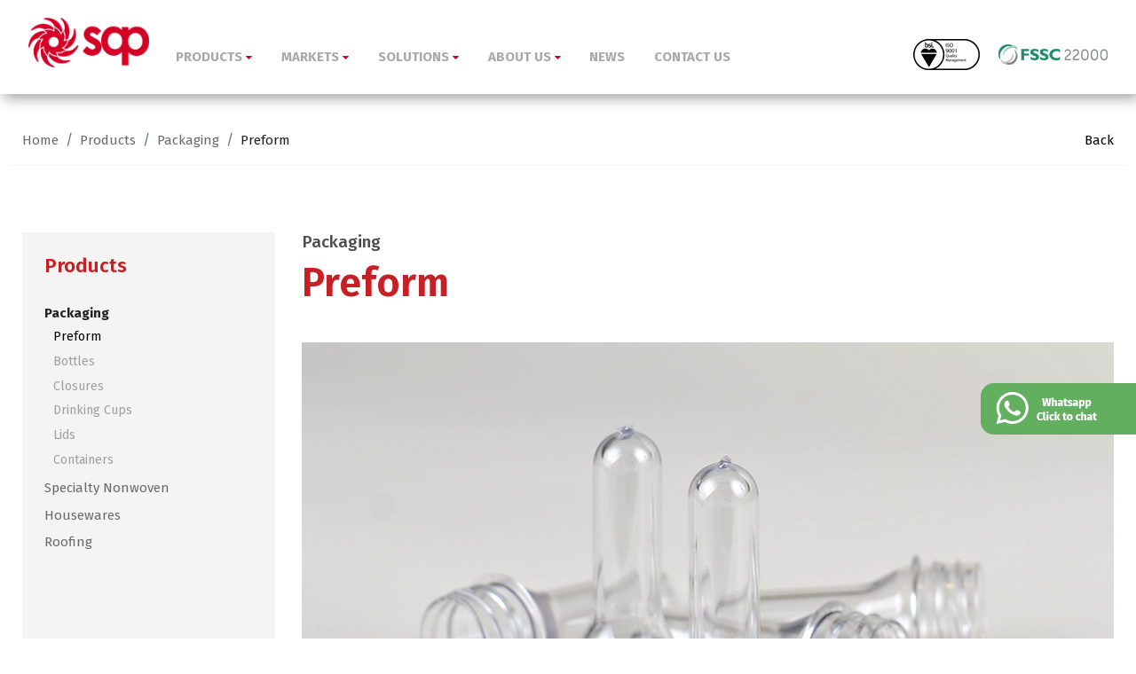

--- FILE ---
content_type: text/html; charset=UTF-8
request_url: http://suryasukses.com/home/product_range/1/parent/2/slug/preform
body_size: 30229
content:
<!DOCTYPE html>
<html lang="en">
  <head>
    <meta charset="utf-8">
    <meta http-equiv="X-UA-Compatible" content="IE=edge">
    <meta name="viewport" content="width=device-width, initial-scale=1">

    <meta name="language" content="en" />
    <meta http-equiv="Content-Security-Policy" content="frame-ancestors 'none'">
    <meta name="keywords" content="">
    <meta name="description" content="">
    
    <link rel="Shortcut Icon" href="/asset/images/favicon.png" />
    <link rel="icon" type="image/ico" href="/asset/images/favicon.png" />
    <link rel="icon" type="image/x-icon" href="/asset/images/favicon.png" />

    <link rel="stylesheet" type="text/css" href="/asset/css/screen.css" />
    <link rel="stylesheet" type="text/css" href="/asset/css/comon.css" />
    <!-- <script type="text/javascript" src="/assets/330d0d3c/jquery.min.js"></script>
<script type="text/javascript" src="/assets/330d0d3c/jui/js/jquery-ui.min.js"></script>
<title></title>     -->
    <title>SAP</title>
    

    <!-- Bootstrap -->
    <link rel="stylesheet" href="/asset/js/bootstrap-4.0.0/bootstrap.min.css">
    <link rel="stylesheet" href="/asset/css/styles.css"> 

    <!-- HTML5 Shim and Respond.js IE8 support of HTML5 elements and media queries -->
    <!-- WARNING: Respond.js doesn't work if you view the page via file:// -->
    <!--[if lt IE 9]>
      <script src="https://oss.maxcdn.com/libs/html5shiv/3.7.0/html5shiv.js"></script>
      <script src="https://oss.maxcdn.com/libs/respond.js/1.4.2/respond.min.js"></script>
    <![endif]-->

        <script type="text/javascript" src="/asset/js/jquery.min.js"></script>
            <!-- <script src="https://cdnjs.cloudflare.com/ajax/libs/popper.js/1.12.9/umd/popper.min.js" integrity="sha384-ApNbgh9B+Y1QKtv3Rn7W3mgPxhU9K/ScQsAP7hUibX39j7fakFPskvXusvfa0b4Q" crossorigin="anonymous"></script> -->
    <script src="https://cdnjs.cloudflare.com/ajax/libs/twitter-bootstrap/4.1.3/js/bootstrap.min.js" crossorigin="anonymous"></script> 
   
    <!-- All JS -->
    <script type="text/javascript">
        var baseurl = "/home/product_range/1/parent/2/slug/preform";
        var url_add_cart_action = "/product/addCart";
        var url_edit_cart_action = "/product/edit";
    </script>
    <script src="/asset/js/all.js"></script>
    <!-- <script src="/asset/js/jquery.min3.3.1.js"></script> -->

            
    <!-- Css -->
    <link rel="stylesheet" type="text/css" href="/asset/css/styles.css" />
    <link rel="stylesheet" type="text/css" href="/asset/css/style.deory.css" />
    <link rel="stylesheet" type="text/css" href="/asset/css/pager.css" />
    <!-- Css Responsive -->
    <link rel="stylesheet" type="text/css" href="/asset/css/media.style.css" />
    <link rel="stylesheet" type="text/css" href="/asset/css/animate.css">
    
    <link rel="stylesheet" href="https://cdnjs.cloudflare.com/ajax/libs/font-awesome/4.7.0/css/font-awesome.min.css">
    </head>
<body>
    
<!--  -->
<div class="prelatife">
<header class="head headers  ">
  <div class="prelatife container d-none d-sm-block">
    <div class="inner-header">
      <div class="row">
        <div class="col-md-8">
          <div class="logo_heads"><a href="/home/index"><img src="/asset/images/lgo-header.png" alt="" class="img img-fluid"></a></div>
        </div>
        <div class="col-md-32">
          <div class="bottoms_head_menu pt-4 text-left mt-2">
            <ul class="list-inline m-0">
              <li class="list-inline-item" data-id="products-menu"><a href="#">PRODUCTS&nbsp;<i class="fa fa-caret-down"></i></a></li>
              <li class="list-inline-item" data-id="market-menu"><a href="#">MARKETS&nbsp;<i class="fa fa-caret-down"></i></a></li>
              <li class="list-inline-item" data-id="solution-menu"><a href="#">SOLUTIONS&nbsp;<i class="fa fa-caret-down"></i></a></li>
              <li class="list-inline-item" data-id="about-menu"><a href="#">ABOUT US&nbsp;<i class="fa fa-caret-down"></i></a></li>
              <li class="list-inline-item"><a href="/blog/index">NEWS</i></a></li>
              <li class="list-inline-item"><a href="/home/contact">CONTACT US</i></a></li>
            </ul>
          </div>
        </div>
        <div class="col-md-20">
          <div class="tops_iso text-right pt-3 mt-2">
            <div class="isols_headr"><img src="/asset/images/iso-headers.png" alt="" class="img img-fluid"></div>
          </div>
        </div>
      </div>
      <div class="clear"></div>
    </div>

  </div>
 
  <div class="d-block d-sm-none">
    <nav class="navbar navbar-expand-lg navbar-light bg-primary">
      <a class="navbar-brand" href="/home/index/page/Contact">
        <img src="/asset/images/lgo-header.png" alt="" class="img img-fluid">
      </a>
      <button class="navbar-toggler" type="button" data-toggle="collapse" data-target="#navbarSupportedContent" aria-controls="navbarSupportedContent" aria-expanded="false" aria-label="Toggle navigation">
        <span class="navbar-toggler-icon"></span>
      </button>

      <div class="collapse navbar-collapse" id="navbarSupportedContent">
        <ul class="navbar-nav mr-auto">
          <li class="nav-item"><a class="nav-link" href="/home/index">HOME</a></li>
          <li class="nav-item dropdown">
                        <a class="nav-link dropdown-toggle" href="#" id="navbarDropdown" role="button" data-toggle="dropdown" aria-haspopup="true" aria-expanded="false">
              PRODUCTS
            </a>
            <div class="dropdown-menu" aria-labelledby="navbarDropdown">
                            <a class="dropdown-item" href="/home/product_landing/2/slug/packaging">Packaging</a>
                            <a class="dropdown-item" href="/home/product_landing/3/slug/specialty-nonwoven">Specialty Nonwoven</a>
                            <a class="dropdown-item" href="/home/product_landing/4/slug/housewares">Housewares</a>
                            <a class="dropdown-item" href="/home/product_landing/5/slug/roofing">Roofing</a>
                          </div>
          </li>
          <li class="nav-item dropdown">
            <a class="nav-link dropdown-toggle" href="#" id="navbarDropdown" role="button" data-toggle="dropdown" aria-haspopup="true" aria-expanded="false">
              MARKET
            </a>
                        <div class="dropdown-menu" aria-labelledby="navbarDropdown">
                            <a class="dropdown-item" href="/home/market_landing/6/slug/beverage">Beverage</a>
                            <a class="dropdown-item" href="/home/market_landing/7/slug/healthcare">Healthcare</a>
                            <a class="dropdown-item" href="/home/market_landing/8/slug/household">Household</a>
                            <a class="dropdown-item" href="/home/market_landing/9/slug/agriculture">Agriculture</a>
                            <a class="dropdown-item" href="/home/market_landing/10/slug/industrial">Industrial</a>
                            <a class="dropdown-item" href="/home/market_landing/11/slug/filtration">Filtration</a>
                            <a class="dropdown-item" href="/home/market_landing/12/slug/building-construction">Building & Construction</a>
                          </div>
          </li>
          <li class="nav-item dropdown">
            <a class="nav-link dropdown-toggle" href="#" id="navbarDropdown" role="button" data-toggle="dropdown" aria-haspopup="true" aria-expanded="false">
              SOLUTIONS
            </a>
            <div class="dropdown-menu" aria-labelledby="navbarDropdown">
              <a class="dropdown-item" href="/home/sol_blue">Suryasukses Studio</a>
              <a class="dropdown-item" href="/home/sol_capabilities">Capabilities</a>
            </div>
          </li>
          <li class="nav-item dropdown">
            <a class="nav-link dropdown-toggle" href="#" id="navbarDropdown" role="button" data-toggle="dropdown" aria-haspopup="true" aria-expanded="false">
              ABOUT US
            </a>
            <div class="dropdown-menu" aria-labelledby="navbarDropdown">
              <a class="dropdown-item" href="/home/pages/page/Company-History">Who We Are</a>
              <a class="dropdown-item" href="/home/quality">Quality Statement</a>
              <a class="dropdown-item" href="/home/pages/page/Career">Career</a>
            </div>
          </li>
          <li class="nav-item"><a class="nav-link" href="/home/contact">CONTACT US</a></li>
        </ul>
      </div>
    </nav>
  </div>
</header>

  <div id="about-menu" class="blocks_bottom_menuDropdown back-about">
    <div class="prelatife container">
    <div class="inners_mndropdown">
      <div class="row">
        <div class="col-md-60">
            <span class="in_title">ABOUT US</span>
            <ul class="list-inline">
              <li class="list-inline-item"><a href="/home/abouthistory">Who We Are</a></li>
              <li class="list-inline-item"><a href="/home/aboutvalue">Our Values</a></li>
              <li class="list-inline-item"><a href="/home/aboutquality">Quality Statement</a></li>
              <li class="list-inline-item"><a href="/home/aboutcareer">Career</a></li>
            </ul>
            <div class="clear"></div>
          </div>
        </div>
        
      </div>
    </div>
  </div>

  <div id="market-menu" class="blocks_bottom_menuDropdown back-about">
    <div class="prelatife container">
    <div class="inners_mndropdown">
      <div class="row">
        <div class="col-md-60">
            <span class="in_title">MARKETS</span>
                        <ul class="inline">
                            <li class="list-inline-item"><a href="/home/market_landing/6/slug/beverage">Beverage</a></li>
                            <li class="list-inline-item"><a href="/home/market_landing/7/slug/healthcare">Healthcare</a></li>
                            <li class="list-inline-item"><a href="/home/market_landing/8/slug/household">Household</a></li>
                            <li class="list-inline-item"><a href="/home/market_landing/9/slug/agriculture">Agriculture</a></li>
                            <li class="list-inline-item"><a href="/home/market_landing/10/slug/industrial">Industrial</a></li>
                            <li class="list-inline-item"><a href="/home/market_landing/11/slug/filtration">Filtration</a></li>
                            <li class="list-inline-item"><a href="/home/market_landing/12/slug/building-construction">Building & Construction</a></li>
                          </ul>
            <div class="clear"></div>
          </div>
        </div>
      </div>
    </div>
  </div>

  <div id="solution-menu" class="blocks_bottom_menuDropdown back-about">
    <div class="prelatife container">
    <div class="inners_mndropdown">
      <div class="row">
        <div class="col-md-60">
            <span class="in_title">SOLUTIONS</span>
            <ul class="inline">
              <li class="list-inline-item"><a href="/home/sol_blue">Suryasukses Studio</a></li>
              <li class="list-inline-item"><a href="/home/sol_capabilities">Capabilities</a></li>
            </ul>
            <div class="clear"></div>
          </div>
        </div>
      </div>
    </div>
  </div>

  <div id="products-menu" class="blocks_bottom_menuDropdown back-products">
    <div class="prelatife container">
      <div class="inners_mndropdown menu_small">
        <span class="in_title">PRODUCTS</span>
                <div class="row">
                    <div class="col-md-15">
              <ul class="list-unstyled">
                <li class="firsts"><a href="/home/product_landing/2/slug/packaging">Packaging</a></li>
                                                <li><a href="/home/product_range/1/parent/2/slug/preform">Preform</a></li>
                                <li><a href="/home/product_range/2/parent/2/slug/bottles">Bottles</a></li>
                                <li><a href="/home/product_range/3/parent/2/slug/closures">Closures</a></li>
                                <li><a href="/home/product_range/4/parent/2/slug/drinking-cups">Drinking Cups</a></li>
                                <li><a href="/home/product_range/5/parent/2/slug/lids">Lids</a></li>
                                <li><a href="/home/product_range/6/parent/2/slug/containers">Containers</a></li>
                              </ul>
          </div>
                    <div class="col-md-15">
              <ul class="list-unstyled">
                <li class="firsts"><a href="/home/product_landing/3/slug/specialty-nonwoven">Specialty Nonwoven</a></li>
                                                <li><a href="/home/product_range/7/parent/3/slug/spunbond-polypropylene">Spunbond Polypropylene</a></li>
                                <li><a href="/home/product_range/8/parent/3/slug/meltblown">Meltblown</a></li>
                              </ul>
          </div>
                    <div class="col-md-15">
              <ul class="list-unstyled">
                <li class="firsts"><a href="/home/product_landing/4/slug/housewares">Housewares</a></li>
                                                <li><a href="/home/product_range/9/parent/4/slug/storage">Storage</a></li>
                                <li><a href="/home/product_range/10/parent/4/slug/sealware">Sealware</a></li>
                                <li><a href="/home/product_range/11/parent/4/slug/kitchen">Kitchen</a></li>
                                <li><a href="/home/product_range/13/parent/4/slug/containers">Containers</a></li>
                                <li><a href="/home/product_range/14/parent/4/slug/racks">Racks</a></li>
                                <li><a href="/home/product_range/15/parent/4/slug/bathroom">Bathroom</a></li>
                                <li><a href="/home/product_range/16/parent/4/slug/cleaning-ware">Cleaning Ware</a></li>
                                <li><a href="/home/product_range/17/parent/4/slug/garden">Garden</a></li>
                              </ul>
          </div>
                    <div class="col-md-15">
              <ul class="list-unstyled">
                <li class="firsts"><a href="/home/product_landing/5/slug/roofing">Roofing</a></li>
                                                <li><a href="/home/product_range/18/parent/5/slug/upvc">UPVC</a></li>
                              </ul>
          </div>
          
        </div>
        <div class="clear"></div>
      </div>
    </div>
  </div>

</div>

<script type="text/javascript">
  $(document).ready(function(){
    
    $('.bottoms_head_menu ul li').on('click', function(){
      var cs_active = $(this).attr("data-id");
      console.log(cs_active);

      $('.blocks_bottom_menuDropdown').slideUp();
      $('section.header-baru').addClass('opened');

      // $('#'+cs_active+'.blocks_bottom_menuDropdown').addClass('views');
      if ( $('#'+cs_active+'.blocks_bottom_menuDropdown').hasClass('open_m') ) {
        $('#'+cs_active+'.blocks_bottom_menuDropdown').slideUp();
        $('#'+cs_active+'.blocks_bottom_menuDropdown').removeClass('open_m');
      } else {
        $('#'+cs_active+'.blocks_bottom_menuDropdown').slideToggle(1200);
        $('#'+cs_active+'.blocks_bottom_menuDropdown').addClass('open_m');
      }
      // return false;
    });

  });
</script>

<script type="text/javascript">
  $(document).ready(function() {

  var sn_width = $(window).width();

  // console.log($(document).scrollTop());
  if (sn_width > 1150) {
      $('body').scroll(function(){

        var sntop1 = $(this).scrollTop();
        // console.log(sntop1);

        if(sntop1 > 115){
          $('.header-affixs').removeClass('affix-top').addClass('affix');
          // $('.header-affixs').addClass('affix');
        }else{
          $('.header-affixs.affix').removeClass('affix').addClass('affix-top');
          // $('body').css('padding-top', '0px');
        }
      });

    }

  });
</script>

<section class="breadcrumb-det">
    <div class="prelative container">
      <div class="row">
        <div class="col-md-45">
            <nav aria-label="breadcrumb">
                <ol class="breadcrumb">
                    <li class="breadcrumb-item"><a href="/home/index">Home</a></li>
                    <li class="breadcrumb-item" aria-current="page"><a href="" style="cursor: default;">Products</a></li> 
                                        <li class="breadcrumb-item" aria-current="page"><a href="/home/product_landing/2">Packaging</a></li>
                    <li class="breadcrumb-item active" aria-current="page"><a href="">Preform</a></li>
                                    </ol>
            </nav>
        </div>
        <div class="col-md-15">
          <div class="block-back-link text-right">
            <a href="#" onclick="window.history.back();">Back</a>
          </div>
        </div>
      </div>
      <div class="py-2"></div>
    </div>
</section>

<section class="product-sec-1">
  <div class="prelative container">
    <div class="row">
      <div class="col-md-15">
      <div class="box-konten-kiri">
        <h5>Products</h5>
        
<ul class="list-unstyled lefts_submenu_product">
		<li class="dropdown 
	active">
	 <a href="/home/product_landing/2/slug/packaging">
	 	Packaging</a>

	 	
				<ul class="dropdown-menu py-2">
						<li class="active">
				<a href="/home/product_range/1/parent/2/slug/preform">Preform</a>
			</li>
						<li >
				<a href="/home/product_range/2/parent/2/slug/bottles">Bottles</a>
			</li>
						<li >
				<a href="/home/product_range/3/parent/2/slug/closures">Closures</a>
			</li>
						<li >
				<a href="/home/product_range/4/parent/2/slug/drinking-cups">Drinking Cups</a>
			</li>
						<li >
				<a href="/home/product_range/5/parent/2/slug/lids">Lids</a>
			</li>
						<li >
				<a href="/home/product_range/6/parent/2/slug/containers">Containers</a>
			</li>
					</ul>
		
	</li>
		<li class="dropdown 
	">
	 <a href="/home/product_landing/3/slug/specialty-nonwoven">
	 	Specialty Nonwoven</a>

	 	
				<ul class="dropdown-menu py-2">
						<li >
				<a href="/home/product_range/7/parent/3/slug/spunbond-polypropylene">Spunbond Polypropylene</a>
			</li>
						<li >
				<a href="/home/product_range/8/parent/3/slug/meltblown">Meltblown</a>
			</li>
					</ul>
		
	</li>
		<li class="dropdown 
	">
	 <a href="/home/product_landing/4/slug/housewares">
	 	Housewares</a>

	 	
				<ul class="dropdown-menu py-2">
						<li >
				<a href="/home/product_range/9/parent/4/slug/storage">Storage</a>
			</li>
						<li >
				<a href="/home/product_range/10/parent/4/slug/sealware">Sealware</a>
			</li>
						<li >
				<a href="/home/product_range/11/parent/4/slug/kitchen">Kitchen</a>
			</li>
						<li >
				<a href="/home/product_range/13/parent/4/slug/containers">Containers</a>
			</li>
						<li >
				<a href="/home/product_range/14/parent/4/slug/racks">Racks</a>
			</li>
						<li >
				<a href="/home/product_range/15/parent/4/slug/bathroom">Bathroom</a>
			</li>
						<li >
				<a href="/home/product_range/16/parent/4/slug/cleaning-ware">Cleaning Ware</a>
			</li>
						<li >
				<a href="/home/product_range/17/parent/4/slug/garden">Garden</a>
			</li>
					</ul>
		
	</li>
		<li class="dropdown 
	">
	 <a href="/home/product_landing/5/slug/roofing">
	 	Roofing</a>

	 	
				<ul class="dropdown-menu py-2">
						<li >
				<a href="/home/product_range/18/parent/5/slug/upvc">UPVC</a>
			</li>
					</ul>
		
	</li>
	</ul>

<style>
	ul.lefts_submenu_product li ul.dropdown-menu li.active a{
		font-weight: 700;
		color: #000;
	}
</style>

        <div class="clearfix clear"></div>
      </div>
      </div>
      <div class="col-md-45 rights_cont_def">

        <h6>Packaging</h6>
        <div class="clear clearfix py-1"></div>
        <h3>Preform</h3>

        <div class="row feature-data">
          <div class="col-md-60">
            <div class="featured_car_detail">
                <div id="carouselEx_gallery" class="carousel slide" data-ride="carousel">
                  <ol class="carousel-indicators">
                    <li data-target="#carouselEx_gallery" data-slide-to="0" class="active"></li>
                                                                                      <li data-target="#carouselEx_gallery" data-slide-to="1"></li>
                                                            </ol>
                  <div class="carousel-inner">
                    <div class="carousel-item active">
                        <img class="img img-fluid w-100" src="/asset/images/../../images/product/59f66-preform001.jpg" alt="preform"> 
                      </div>
                                                                <div class="carousel-item">
                        <img class="img img-fluid w-100" src="/asset/images/../../images/product/59f66-preform002.jpg" alt="preform"> 
                      </div>
                                                            </div>
                </div>
            </div>

                        <p>Our PET preform infrastructure and machineries are one of the broadest in the industry and our large manufacturing footprint allows us to provide excellent service to our customers.</p>                      </div>
        </div>

        <div class="clearfix clear"></div>
      </div>
    </div>
  </div>
</section>

<section class="home-sec-3 py-5 my-auto">
    <div class="prelative container">
        <div class="row py-5">
            <div class="col-md-60">
                <div class="py-3"></div>
                <div class="box-content ">
                    <div class="our-corporation">
                    </div>
                    <div class="py-3"></div>
                </div>
            </div>
            <div class="col-md-60">
                <div class="box-content inners_listcompany">
                    <ul class="list-inline text-center justify-content-center">
                        <li class="list-inline-item">
                            <img src="/asset/images/small_logo_companys_1.png" alt="" class="img img-fluid">
                        </li>
                        <li class="list-inline-item">
                            <img src="/asset/images/small_logo_companys_2.png" alt="" class="img img-fluid">
                        </li>
                        <li class="list-inline-item">
                            <img src="/asset/images/small_logo_companys_3.png" alt="" class="img img-fluid">
                        </li>
                    </ul>
                </div>
                <div class="py-3"></div>
            </div>

        </div>
    </div>
</section>


<style type="text/css">
    section.product-sec-1 p a.btn{
        color: #fff !important;
        font-weight: 400;
    }

    .featured_car_detail .carousel ol.carousel-indicators li{
      cursor: pointer;
    }
</style>
<footer class="foot py-5">
    <div class="prelatife container contain_foot">
        <div class="inners_section">
            <div class="row">
                <div class="col-md-13">
                    <div class="footers_logo"><a href="#"><img src="/asset/images/lgosn_footer.png" alt="" class="img img-fluid"></a></div>
                </div>
                <div class="col-md-34">
                    <div class="row">
                        <div class="col-md-20">
                            <div class="texts_menus">
                                <ul class="list-unstyled">
                                    <li class="firsts">WE’RE HERE TO HELP</li>
                                    <li><a href="/home/contact">Contact Us</a></li>
                                    <li><a href="/home/faq">FAQ</a></li>
                                </ul>
                            </div>
                        </div>
                        <div class="col-md-20">
                            <div class="texts_menus">
                                <ul class="list-unstyled">
                                    <li class="firsts">GET TO KNOW US</li>
                                    <li><a href="/home/abouthistory">Who We Are</a></li>
                                    <li><a href="/home/aboutvalue">Our Values</a></li>
                                    <li><a href="/home/aboutquality">Quality Statement</a></li>
                                    <li><a href="/blog/index">News and Articles</a></li>
                                    <li><a href="/home/aboutcareer">Career</a></li>
                                </ul>
                            </div>
                        </div>
                        <div class="col-md-20">
                            <div class="texts_menus">
                                <ul class="list-unstyled">
                                    <li class="firsts">POLICIES</li>
                                    <li><a href="/home/cerf_iso">ISO 9001 Certification</a></li>
                                    <li><a href="/home/cerf_fssc">FSSC 22000 Certification</a></li>
                                    <li><a href="/home/quality">Quality Policy</a></li>
                                </ul>
                            </div>
                        </div>
                        
                    </div>
                </div>
                <div class="col-md-13">
                    <div class="text-right socials_med">
                        <a target="_blank" href="#"><i class="fa fa-linkedin"></i></a>
                        &nbsp;&nbsp;
                        <a target="_blank" href="https://www.youtube.com/channel/UClbn91UG_JbVJuMIy_6Zb-Q"><i class="fa fa-youtube"></i></a>
                        &nbsp;&nbsp;
                        <a target="_blank" href="https://www.instagram.com/suryasuksesgroup/"><i class="fa fa-instagram"></i></a>
                    </div>
                </div>
            </div>
            <div class="clearfix"></div>
        </div>
    </div>
</footer>

<section class="live-chat">
	<div class="row">
		<div class="col-md-60">
			<div class="live">
				<a href="http://wa.me/6285777303030">
					<img src="/asset/images/Whatsapp-Click-to-chat.png" alt="">
				</a>
			</div>
		</div>
	</div>
</section>

<div class="bottom-footer-home">
	<div class="inside">
		<div class="t-footerleft"> <div class="clear height-5"></div> <div class="height-2"></div>
    		<div class="t-copyright inline">
    			<img style="width:20px;" src="/asset/images/waaaaaa.png"> &nbsp;<a href="http://wa.me/6285777303030">Whatsapp</a>
    		</div>
		</div>
		<div class="clear"></div>
	</div>
	<div class="clear"></div>
</div>

<style>
	section.live-chat{
		position: fixed;
		right: 0;
		top: 60%;
	}
	.live a:hover{
		cursor: pointer;
	}

    .bottom-footer-home{
        height: 37px;
        background-color: #fff;
        width: 100%;
        z-index: 20;
        position: fixed;
        bottom:0;
    }
    .bottom-footer-home .inside{
        padding: 0 35px
    }
    .t-copyright.inline{
        text-align:center;
    }
    .t-copyright.inline a{
        color:#000;
    }
    @media screen and (min-width:450px){
        .bottom-footer-home{
            display:none;
        }
    }
</style>

<script type="text/javascript">
	$(window).load(function(){
		
		if( $(window).width() > 800 ){
			var xheight_cont =  $('section.about-location-sec-1 .row .col-md-45, section.product-sec-1 .row .col-md-45').height();
			$('section.about-location-sec-1 .row .box-konten-kiri, section.product-sec-1 .row .box-konten-kiri').css('height', xheight_cont+'px');
		} 

	});
</script>
    
    <!-- <div id="back-top" class="t-backtop " style="display:none">
    <div class="clear height-5"></div>
        <a href="#top"><i class="fa fa-chevron-up"></i></a>
    </div> -->
    <script type="text/javascript">
        $(window).load(function(){
        $('.t-backtop').hide();
        });
        $(function(){
            $('.t-backtop').click(function () {
                    $('body,html').animate({
                        scrollTop: 0
                    }, 800);
                    return false;
                });

            var $win = $(window);
                     $win.scroll(function () {
                         if ($win.scrollTop() == 0)
                         $('.t-backtop').hide();
                         else if ($win.height() + $win.scrollTop() != $(document).height() || $win.height() + $win.scrollTop() > 500) {
                         $('.t-backtop').show();
                         }
                     });

            $('.toscroll').click(function() {
                var sn_id = $(this).attr('data-id');
                $('html, body').animate({
                    scrollTop: $("#"+ sn_id).offset().top
                }, 1000);
            });
        });
    </script>

    <script type="text/javascript">
        // $(function(){
        //         // pindah tulisan hero image
        //         var fullw = $(window).width();
        //         if (fullw <= 767) {
        //             $('.tops-cont-insidepage .insd-container.content-up').addClass('hidden-xs');
        //             var copyText = $('.tops-cont-insidepage .insd-container.content-up').html();
        //             $( ".outer-inside-middle-content.back-white .tops-cont-insidepage" ).after( "<div class='pindahan_text-heroimage'></div>" );
        //             $('.pindahan_text-heroimage').append(copyText);
        //         };
        // });       
    </script>
</body>
</html>

--- FILE ---
content_type: text/css
request_url: http://suryasukses.com/asset/css/comon.css
body_size: 5039
content:
.wfull{width: 100%;}
.fleft{float: left;}
.fright{float: right;}

/* margin */
.margin-5{margin: 5px;}.margin-10{margin: 10px;}
.margin-15{margin: 15px;}.margin-20{margin: 20px;}
.margin-25{margin: 25px;}.margin-30{margin: 30px;}
.margin-35{margin: 35px;}.margin-40{margin: 40px;}
.margin-45{margin: 45px;}.margin-50{margin: 50px;}
.margin-55{margin: 55px;}.margin-60{margin: 60px;}

/* margin top */
.margin-top-5{margin-top: 5px;}.margin-top-10{margin-top: 10px;}
.margin-top-15{margin-top: 15px;}.margin-top-20{margin-top: 20px;}
.margin-top-25{margin-top: 25px;}.margin-top-30{margin-top: 30px;}
.margin-top-35{margin-top: 35px;}.margin-top-40{margin-top: 40px;}
.margin-top-45{margin-top: 45px;}.margin-top-50{margin-top: 50px;}
.margin-top-55{margin-top: 55px;}.margin-top-60{margin-top: 60px;}

/* margin left */
.margin-left-5{margin-left: 5px;}.margin-left-10{margin-left: 10px;}
.margin-left-15{margin-left: 15px;}.margin-left-20{margin-left: 20px;}
.margin-left-25{margin-left: 25px;}.margin-left-30{margin-left: 30px;}
.margin-left-35{margin-left: 35px;}.margin-left-40{margin-left: 40px;}
.margin-left-45{margin-left: 45px;}.margin-left-50{margin-left: 50px;}
.margin-left-55{margin-left: 55px;}.margin-left-60{margin-left: 60px;}

/* margin bottom */
.margin-bottom-5{margin-bottom: 5px;}.margin-bottom-10{margin-bottom: 10px;}
.margin-bottom-15{margin-bottom: 15px;}.margin-bottom-20{margin-bottom: 20px;}
.margin-bottom-25{margin-bottom: 25px;}.margin-bottom-30{margin-bottom: 30px;}
.margin-bottom-35{margin-bottom: 35px;}.margin-bottom-40{margin-bottom: 40px;}
.margin-bottom-45{margin-bottom: 45px;}.margin-bottom-50{margin-bottom: 50px;}
.margin-bottom-55{margin-bottom: 55px;}.margin-bottom-60{margin-bottom: 60px;}

/* margin right */
.margin-right-5{margin-right: 5px;}.margin-right-10{margin-right: 10px;}
.margin-right-15{margin-right: 15px;}.margin-right-20{margin-right: 20px;}
.margin-right-25{margin-right: 25px;}.margin-right-30{margin-right: 30px;}
.margin-right-35{margin-right: 35px;}.margin-right-40{margin-right: 40px;}
.margin-right-45{margin-right: 45px;}.margin-right-50{margin-right: 50px;}
.margin-right-55{margin-right: 55px;}.margin-right-60{margin-right: 60px;}

/* padding */
.padding-5{padding: 5px;}.padding-10{padding: 10px;}
.padding-15{padding: 15px;}.padding-20{padding: 20px;}
.padding-25{padding: 25px;}.padding-30{padding: 30px;}
.padding-35{padding: 35px;}.padding-40{padding: 40px;}
.padding-45{padding: 45px;}.padding-50{padding: 50px;}
.padding-55{padding: 55px;}.padding-60{padding: 60px;}

/* padding top */
.padding-top-5{padding-top: 5px;}.padding-top-10{padding-top: 10px;}
.padding-top-15{padding-top: 15px;}.padding-top-20{padding-top: 20px;}
.padding-top-25{padding-top: 25px;}.padding-top-30{padding-top: 30px;}
.padding-top-35{padding-top: 35px;}.padding-top-40{padding-top: 40px;}
.padding-top-45{padding-top: 45px;}.padding-top-50{padding-top: 50px;}
.padding-top-55{padding-top: 55px;}.padding-top-60{padding-top: 60px;}

/* padding left */
.padding-left-5{padding-left: 5px;}.padding-left-10{padding-left: 10px;}
.padding-left-15{padding-left: 15px;}.padding-left-20{padding-left: 20px;}
.padding-left-25{padding-left: 25px;}.padding-left-30{padding-left: 30px;}
.padding-left-35{padding-left: 35px;}.padding-left-40{padding-left: 40px;}
.padding-left-45{padding-left: 45px;}.padding-left-50{padding-left: 50px;}
.padding-left-55{padding-left: 55px;}.padding-left-60{padding-left: 60px;}

/* padding bottom */
.padding-bottom-5{padding-bottom: 5px;}.padding-bottom-10{padding-bottom: 10px;}
.padding-bottom-15{padding-bottom: 15px;}.padding-bottom-20{padding-bottom: 20px;}
.padding-bottom-25{padding-bottom: 25px;}.padding-bottom-30{padding-bottom: 30px;}
.padding-bottom-35{padding-bottom: 35px;}.padding-bottom-40{padding-bottom: 40px;}
.padding-bottom-45{padding-bottom: 45px;}.padding-bottom-50{padding-bottom: 50px;}
.padding-bottom-55{padding-bottom: 55px;}.padding-bottom-60{padding-bottom: 60px;}

/* padding right */
.padding-right-5{padding-right: 5px;}.padding-right-10{padding-right: 10px;}
.padding-right-15{padding-right: 15px;}.padding-right-20{padding-right: 20px;}
.padding-right-25{padding-right: 25px;}.padding-right-30{padding-right: 30px;}
.padding-right-35{padding-right: 35px;}.padding-right-40{padding-right: 40px;}
.padding-right-45{padding-right: 45px;}.padding-right-50{padding-right: 50px;}
.padding-right-55{padding-right: 55px;}.padding-right-60{padding-right: 60px;}


/* height */
.height-1{height: 1px;}
.height-2{height: 2px;}
.height-3{height: 3px;}
.height-4{height: 4px;}

.height-5{height: 5px;}.height-10{height: 10px;}
.height-15{height: 15px;}.height-20{height: 20px;}
.height-25{height: 25px;}.height-30{height: 30px;}
.height-35{height: 35px;}.height-40{height: 40px;}
.height-45{height: 45px;}.height-50{height: 50px;}
.height-55{height: 55px;}.height-60{height: 60px;}

.height-au{ height: auto; }
.width-au{ width: auto; }

--- FILE ---
content_type: text/css
request_url: http://suryasukses.com/asset/css/styles.css
body_size: 32535
content:
@import url(https://fonts.googleapis.com/css?family=Fira+Sans:100,200,300,400,500,600,700,800,900&display=swap);body,html{position:relative;background:#fff}a,div,h1,h2,h3,h4,h5,h6,p{font-family:'Fira Sans',sans-serif;margin-bottom:0}.container{max-width:1487px}.prelative.container{max-width:1260px}.prelative.container2{max-width:1490px;margin:0 auto}body,html{height:100%}header.head.headers.homes_head{position:absolute;top:0;left:0;z-index:20}header.head.headers{position:relative;z-index:100;background-color:#fff;min-height:135px;width:100%;-webkit-box-shadow:4px 4px 15px 0 rgba(0,0,0,.4);-moz-box-shadow:4px 4px 15px 0 rgba(0,0,0,.4);box-shadow:4px 4px 15px 0 rgba(0,0,0,.4)}header.head.headers .prelatife.container{max-width:inherit;padding:0 2rem}header.head.headers .inner-header{padding-top:30px;clear:both}header.head.headers .inner-header .bottoms_head_menu ul li a{font-family:'Fira Sans',sans-serif;font-size:15px;font-weight:700;text-transform:uppercase;color:#a9a9a9}header.head.headers .inner-header .bottoms_head_menu ul li a i.fa{font-size:12px;color:#d40025}header.head.headers .inner-header .bottoms_head_menu ul li a:focus,header.head.headers .inner-header .bottoms_head_menu ul li a:hover{text-decoration:none;color:#000}header.head.headers .inner-header .bottoms_head_menu ul li.list-inline-item:not(:last-child){margin-right:1.8rem}.fcs-wrapper.outers_fcs_wrapper{top:130px;clear:both}.fcs-wrapper.outers_fcs_wrapper .carousel-caption{right:inherit;left:0;width:100%;bottom:25%}.fcs-wrapper.outers_fcs_wrapper .carousel-caption .bxsl_tx_fcs{bottom:0;max-width:490px}.fcs-wrapper.outers_fcs_wrapper .carousel-caption .bxsl_tx_fcs h3{font-size:30px;font-weight:400;color:#fff;line-height:1.2;display:block;margin-bottom:.7rem}.fcs-wrapper.outers_fcs_wrapper .carousel-caption .bxsl_tx_fcs p{font-size:20px;font-weight:400;color:#fff;line-height:1.4;margin-bottom:.5rem}.fcs-wrapper.outers_fcs_wrapper .carousel-caption .bxsl_tx_fcs a.btns_morefcs{background-color:transparent;border-color:#fff;font-size:16px;font-weight:400;color:#fff}.fcs-wrapper.outers_fcs_wrapper .carousel-caption .bxsl_tx_fcs a.btns_morefcs:focus,.fcs-wrapper.outers_fcs_wrapper .carousel-caption .bxsl_tx_fcs a.btns_morefcs:hover{background-color:transparent;border-color:#fff}.fcs-wrapper.outers_fcs_wrapper #myCarousel_home.carousel .carousel-inner .carousel-item{background-repeat:no-repeat;background-size:cover;background-position:center center}.fcs-wrapper.outers_fcs_wrapper #myCarousel_home.carousel .carousel-caption{right:inherit;left:0;width:100%;bottom:25%}.fcs-wrapper.outers_fcs_wrapper #myCarousel_home.carousel .carousel-caption .bxsl_tx_fcs{bottom:0;max-width:490px}.fcs-wrapper.outers_fcs_wrapper #myCarousel_home.carousel .carousel-caption .bxsl_tx_fcs h3{font-size:30px;font-weight:400;color:#fff;line-height:1.2;display:block;margin-bottom:.7rem}.fcs-wrapper.outers_fcs_wrapper #myCarousel_home.carousel .carousel-caption .bxsl_tx_fcs p{font-size:20px;font-weight:400;color:#fff;line-height:1.4;margin-bottom:.5rem}.fcs-wrapper.outers_fcs_wrapper #myCarousel_home.carousel .carousel-caption .bxsl_tx_fcs a.btns_morefcs{background-color:transparent;border-color:#fff;font-size:16px;font-weight:400;color:#fff}.fcs-wrapper.outers_fcs_wrapper #myCarousel_home.carousel .carousel-caption .bxsl_tx_fcs a.btns_morefcs:focus,.fcs-wrapper.outers_fcs_wrapper #myCarousel_home.carousel .carousel-caption .bxsl_tx_fcs a.btns_morefcs:hover{background-color:transparent;border-color:#fff}.fcs-wrapper.outers_fcs_wrapper #myCarousel_home.carousel ol.carousel-indicators{bottom:5px}.fcs-wrapper.outers_fcs_wrapper #myCarousel_home.carousel ol.carousel-indicators li{width:45px;height:7px;background-color:#fff;cursor:pointer}.fcs-wrapper.outers_fcs_wrapper #myCarousel_home.carousel ol.carousel-indicators li.active{width:45px;height:7px;background-color:#d40025;cursor:pointer}.posn_bottoms_carousel_indicat{clear:both}section.home-sec-1{padding-top:62px;padding-bottom:65px;clear:both}section.home-sec-1 .innsers_section{clear:both}section.home-sec-1 .innsers_section .box-content{min-height:inherit;background-color:#f4f4f4;position:relative}section.home-sec-1 .innsers_section .box-content .image{position:relative}section.home-sec-1 .innsers_section .box-content .image img{width:100%}section.home-sec-1 .innsers_section .box-content .inner{padding-top:35px;position:relative;min-height:255px;padding-bottom:30px}section.home-sec-1 .innsers_section .box-content .inner .paddings{padding:0 25px}section.home-sec-1 .innsers_section .box-content .inner .paddings h4{color:#c52026;font-weight:600;font-size:22px}section.home-sec-1 .innsers_section .box-content .inner .paddings p{color:#6a6a6a;font-family:'Fira Sans',sans-serif;font-size:15px;font-weight:400;padding-top:20px}section.home-sec-1 .innsers_section .box-content .inner .buttons_read{position:absolute;bottom:20px;width:100%;padding:0 25px;clear:both}section.home-sec-1 .innsers_section .box-content .inner .buttons_read p{padding:0;margin:0;font-size:13px;color:#000;display:inline-block;vertical-align:middle}section.home-sec-1 .innsers_section .box-content .inner .buttons_read p a{text-decoration:none;color:#000}section.home-sec-1 .innsers_section .box-content .inner .buttons_read a.rights{display:inline-block;vertical-align:middle;text-align:right;float:right}section.home-sec-1 .innsers_section .box-content .inner .buttons_read img.arrow{display:inline-block;float:right}section.home-sec-2{background:url(../images/homesec2.jpg) center center no-repeat;min-height:532px;background-size:cover;display:table;vertical-align:middle;height:100%;width:100%;margin-bottom:70px;padding-left:15px;padding-right:15px}section.home-sec-2 .container2{vertical-align:middle}section.home-sec-2 .box-content{text-align:center}section.home-sec-2 .box-content .title{font-size:31px;font-weight:600;color:#fff;padding-top:210px}section.home-sec-2 .box-content .title h3{text-shadow:4px 4px 18px rgba(0,0,0,.75)}section.home-sec-2 .box-content .subtitle{padding-top:15px;font-size:15px;color:#e8e8e8}section.home-sec-2 .box-content .subtitle p{text-shadow:4px 4px 18px rgba(0,0,0,.75)}section.home-sec-2 .click{padding-top:55px}section.home-sec-2 .click a{text-decoration:none;text-decoration-line:underline;font-size:12px;color:#fff;font-weight:700}section.home-sec-3{background:url(../images/backs_bottom_hm_gradients.jpg) center center no-repeat;min-height:inherit;background-size:cover;display:table;vertical-align:middle;width:100%;height:auto}section.home-sec-3 .box-content{text-align:center}section.home-sec-3 .box-content .our-corporation{font-size:15px;font-weight:600;color:#c52026}section.home-sec-3 .box-content .subtitle{font-size:18px;color:#606060}section.home-sec-3 .image{position:relative;text-align:center;padding-bottom:20px;padding-top:20px}section.home-sec-3 .caption{color:#606060;font-size:18px;font-weight:700;text-align:center;padding-top:20px}.inners_listcompany ul{margin:0}.inners_listcompany ul li{padding-left:1.2rem;padding-right:1.2rem;margin:0}footer.foot{background:#f9f9f9;min-height:200px;height:auto;clear:both}footer.foot .contain_foot{max-width:1246px;clear:both}footer.foot .inners_section{clear:both}footer.foot .inners_section .texts_menus ul li.firsts{font-family:'Fira Sans',sans-serif;font-size:15px;font-weight:500;color:#3b3b3b;padding:0;margin-bottom:10px}footer.foot .inners_section .texts_menus ul li{font-family:'Fira Sans',sans-serif;font-size:14px;font-weight:300;color:#3b3b3b;padding:2px 0}footer.foot .inners_section .texts_menus ul li a{font-family:'Fira Sans',sans-serif;font-size:14px;font-weight:300;color:#3b3b3b}footer.foot .inners_section .texts_menus ul li a:focus,footer.foot .inners_section .texts_menus ul li a:hover{text-decoration:none;color:#000}footer.foot .inners_section .socials_med a{background-color:#c9c9c9;display:inline-block;vertical-align:middle;text-align:center;width:30px;height:30px;border-radius:50%}footer.foot .inners_section .socials_med a i.fa{color:#fff;font-size:13px;position:relative;top:2px}section.sol_blue-sec-1{padding-top:30px;position:relative;padding-bottom:100px}section.sol_blue-sec-1 .box-konten-kiri{background-color:#f4f4f4;min-height:900px;padding:25px}section.sol_blue-sec-1 .box-konten-kiri h5{font-size:22px;font-weight:600;color:#c52026;margin-bottom:25px}section.sol_blue-sec-1 .box-konten-kiri ol{padding-left:0}section.sol_blue-sec-1 .box-konten-kiri ol li{font-size:15px;color:#6a6a6a;list-style:none}section.sol_blue-sec-1 .box-konten-kiri ol li a{color:#6a6a6a}section.sol_blue-sec-1 .box-konten-kiri ol li.active a{color:#6a6a6a;font-weight:600}section.sol_blue-sec-1 h4{font-size:22px;color:#353535;font-weight:600;margin-bottom:20px}section.sol_blue-sec-1 h3{font-size:45px;color:#c52026;font-weight:600;margin-bottom:25px}section.sol_blue-sec-1 p{font-size:15px;color:#6a6a6a;max-width:460px}section.sol_blue-sec-1 .email p{font-size:15px;color:#6a6a6a;margin-bottom:10px}section.sol_blue-sec-1 .whatsapp{font-size:16px;color:#6a6a6a;font-weight:600}section.contact-sec-1{padding-top:30px;position:relative;padding-bottom:100px}section.contact-sec-1 .box-konten-kiri{background-color:#f4f4f4;min-height:900px;padding:25px}section.contact-sec-1 .box-konten-kiri h5{font-size:22px;font-weight:600;color:#c52026;margin-bottom:25px}section.contact-sec-1 .box-konten-kiri ol{padding-left:0}section.contact-sec-1 .box-konten-kiri ol li{font-size:15px;color:#6a6a6a;list-style:none}section.contact-sec-1 .box-konten-kiri ol li a{color:#6a6a6a}section.contact-sec-1 .box-konten-kiri ol li.active a{color:#6a6a6a;font-weight:600}section.contact-sec-1 h4{font-size:22px;color:#353535;font-weight:600;margin-bottom:20px}section.contact-sec-1 h3{font-size:45px;color:#c52026;font-weight:600;margin-bottom:25px}section.contact-sec-1 p{font-size:15px;color:#6a6a6a}section.contact-sec-1 .inner-content{padding-top:20px}section.contact-sec-1 .inner-content h3{font-size:18px;color:#6a6a6a;font-weight:700;margin-bottom:5px}section.contact-sec-1 .inner-content h4{font-size:18px;color:#c52026;font-weight:300;margin-bottom:5px}section.contact-sec-1 .inner-content p{font-size:15px;color:#6a6a6a;font-weight:300;margin-bottom:5px}section.contact-sec-1 .email p{font-size:15px;color:#6a6a6a;margin-bottom:10px}section.contact-sec-1 .whatsapp{font-size:16px;color:#6a6a6a;font-weight:600}section.contact-sec-1 .image-bottom{padding-bottom:90px}section.contact-sec-1 .content-bottom h5{font-size:30px;color:#c52026;font-weight:500}section.contact-sec-1 .content-bottom h3{padding-top:40px;font-size:18px;color:#6a6a6a;font-weight:700;margin-bottom:5px}section.contact-sec-1 .content-bottom h4{font-size:18px;color:#c52026;font-weight:300}section.contact-sec-1 .content-bottom p{font-size:15px;color:#6a6a6a;font-weight:300}section.about-location-sec-1,section.cerf-sec-1.block_section_faq{padding-top:30px;position:relative;padding-bottom:100px}section.about-location-sec-1 .box-konten-kiri,section.cerf-sec-1.block_section_faq .box-konten-kiri{background-color:#f4f4f4;min-height:900px;padding:25px}section.about-location-sec-1 .box-konten-kiri h5,section.cerf-sec-1.block_section_faq .box-konten-kiri h5{font-size:22px;font-weight:600;color:#c52026;margin-bottom:25px}section.about-location-sec-1 .box-konten-kiri ol,section.cerf-sec-1.block_section_faq .box-konten-kiri ol{padding-left:0}section.about-location-sec-1 .box-konten-kiri ol li,section.cerf-sec-1.block_section_faq .box-konten-kiri ol li{font-size:15px;color:#6a6a6a;list-style:none}section.about-location-sec-1 .box-konten-kiri ol li a,section.cerf-sec-1.block_section_faq .box-konten-kiri ol li a{color:#6a6a6a}section.about-location-sec-1 .box-konten-kiri ol li.active a,section.cerf-sec-1.block_section_faq .box-konten-kiri ol li.active a{color:#6a6a6a;font-weight:600}section.about-location-sec-1 h4,section.cerf-sec-1.block_section_faq h4{font-size:22px;color:#353535;font-weight:600;margin-bottom:20px}section.about-location-sec-1 h3,section.cerf-sec-1.block_section_faq h3{font-size:45px;color:#c52026;font-weight:600;margin-bottom:25px}section.about-location-sec-1 p,section.cerf-sec-1.block_section_faq p{font-size:15px;color:#6a6a6a}section.about-location-sec-1 .email p,section.cerf-sec-1.block_section_faq .email p{font-size:15px;color:#6a6a6a;margin-bottom:10px}section.about-location-sec-1 .whatsapp,section.cerf-sec-1.block_section_faq .whatsapp{font-size:16px;color:#6a6a6a;font-weight:600}section.about-location-sec-1 .title,section.cerf-sec-1.block_section_faq .title{padding-top:50px}section.about-location-sec-1 .title p,section.cerf-sec-1.block_section_faq .title p{font-size:16px;font-weight:700;color:#6a6a6a}section.about-location-sec-1 .subtitle,section.cerf-sec-1.block_section_faq .subtitle{padding-bottom:30px}section.about-location-sec-1 .subtitle p,section.cerf-sec-1.block_section_faq .subtitle p{font-size:18px;font-weight:300;color:#c52026}section.about-location-sec-1 .alamat,section.cerf-sec-1.block_section_faq .alamat{padding-bottom:30px}section.about-location-sec-1 .alamat p,section.cerf-sec-1.block_section_faq .alamat p{font-size:15px;font-weight:300;color:#6a6a6a}section.about-location-sec-1 .alamat a,section.cerf-sec-1.block_section_faq .alamat a{font-size:15px;font-weight:700;color:#6a6a6a}section.about-location-sec-1 .alamat a i,section.cerf-sec-1.block_section_faq .alamat a i{color:#ed1f24}section.about-location-sec-1 .tel p,section.cerf-sec-1.block_section_faq .tel p{font-size:15px;font-weight:300;color:#6a6a6a}section.about-location-sec-1 .sales-tit,section.cerf-sec-1.block_section_faq .sales-tit{padding-top:30px}section.about-location-sec-1 .sales-tit p,section.cerf-sec-1.block_section_faq .sales-tit p{font-size:18px;color:#6a6a6a;font-weight:700}section.about-location-sec-1 .work-loc p,section.cerf-sec-1.block_section_faq .work-loc p{font-size:15px;color:#6a6a6a;font-weight:300}section.about-location-sec-1 .job-title,section.cerf-sec-1.block_section_faq .job-title{padding-top:20px}section.about-location-sec-1 .job-title p,section.cerf-sec-1.block_section_faq .job-title p{font-size:15px;color:#6a6a6a;font-weight:700}section.about-location-sec-1 ul,section.cerf-sec-1.block_section_faq ul{padding-top:10px}section.about-location-sec-1 ul li,section.cerf-sec-1.block_section_faq ul li{padding-top:5px;font-size:14px;color:#333}section.about-location-sec-1 .row.no-gutters .content,section.cerf-sec-1.block_section_faq .row.no-gutters .content{position:relative;display:table;vertical-align:middle;height:100%;width:100%}section.about-location-sec-1 .row.no-gutters .content .content-inner,section.cerf-sec-1.block_section_faq .row.no-gutters .content .content-inner{vertical-align:middle;display:table-cell;height:100%;padding-right:20px}section.about-location-sec-1 .row.no-gutters .content .content-inner .title,section.cerf-sec-1.block_section_faq .row.no-gutters .content .content-inner .title{margin-bottom:20px}section.about-location-sec-1 .row.no-gutters .content .content-inner .title p,section.cerf-sec-1.block_section_faq .row.no-gutters .content .content-inner .title p{font-size:22px;color:#353535}section.about-location-sec-1 .row.no-gutters .content .content-inner .isi p,section.cerf-sec-1.block_section_faq .row.no-gutters .content .content-inner .isi p{font-size:15px;color:#6a6a6a}section.about-location-sec-1 .content-inner-quality,section.cerf-sec-1.block_section_faq .content-inner-quality{padding-top:30px}section.about-location-sec-1 .content-inner-quality h4,section.cerf-sec-1.block_section_faq .content-inner-quality h4{font-size:16px;color:#6a6a6a;font-weight:700;margin-bottom:0}section.about-location-sec-1 .content-inner-quality ul li,section.cerf-sec-1.block_section_faq .content-inner-quality ul li{font-size:16px;color:#6a6a6a;font-weight:400}.our-cerf-logo .title-logosss h3{font-size:22px;color:#353535}.hr-garis-about-quality{background:#e0e0e0;height:1px;width:100%;margin:40px 0}section.sol-cap-sec-1{padding-top:30px;position:relative;padding-bottom:65px}section.sol-cap-sec-1 .box-konten-kiri{background-color:#f4f4f4;min-height:1075px;padding:25px}section.sol-cap-sec-1 .box-konten-kiri h5{font-size:22px;font-weight:600;color:#c52026;margin-bottom:25px}section.sol-cap-sec-1 .box-konten-kiri ol{padding-left:0}section.sol-cap-sec-1 .box-konten-kiri ol li{font-size:15px;color:#6a6a6a;list-style:none}section.sol-cap-sec-1 .box-konten-kiri ol li a{color:#6a6a6a;text-decoration:none}section.sol-cap-sec-1 .box-konten-kiri ol li.active a{font-weight:600}section.sol-cap-sec-1 h4{font-size:22px;color:#353535;font-weight:600;margin-bottom:20px}section.sol-cap-sec-1 h3{font-size:45px;color:#c52026;font-weight:600;margin-bottom:10px}section.sol-cap-sec-1 .content-inner{background-color:#f4f4f4;position:relative;display:table;vertical-align:middle;height:100%;width:100%}section.sol-cap-sec-1 .content-inner .innersssss{vertical-align:middle;display:table-cell;height:100%;padding:0 30px}section.sol-cap-sec-1 .content-inner .innersssss h5{font-weight:700;font-size:18px;color:#c52026;margin-bottom:25px}section.sol-cap-sec-1 .content-inner .innersssss p{font-size:15px;color:#6a6a6a;max-width:502px}section.sol-cap-sec-1 .email p{font-size:15px;color:#6a6a6a;margin-bottom:10px}section.sol-cap-sec-1 .whatsapp{font-size:16px;color:#6a6a6a;font-weight:600}section.cerf-sec-1{padding-bottom:65px}section.cerf-sec-1 .title{padding:30px;background-color:#f4f4f4;min-height:965px}section.cerf-sec-1 .title h5{font-weight:600;font-size:22px;color:#c52026;margin-bottom:25px}section.cerf-sec-1 .title ol li{list-style:none}section.cerf-sec-1 .box-content h3{color:#c52026;font-size:45px;font-weight:600;margin-bottom:35px}section.cerf-sec-1 .box-content p{font-size:15px;color:#6a6a6a;margin-bottom:38px}section.cerf-sec-1 .accordion .card{margin-bottom:.5rem}section.cerf-sec-1 .accordion .card-header{background-color:transparent}section.breadcrumb-det{padding:2.5rem 0 .3rem;margin-bottom:2.5rem}section.breadcrumb-det .prelative.container{border-bottom:1px solid #f4f4f4}section.breadcrumb-det .prelative.container ol.breadcrumb{background-color:transparent;margin:0;padding:0}section.breadcrumb-det .prelative.container ol.breadcrumb li.breadcrumb-item a{color:#6a6a6a;font-size:15px;text-decoration:none}section.breadcrumb-det .prelative.container ol.breadcrumb li.breadcrumb-item.active a{color:#232323;font-size:15px;text-decoration:none}section.breadcrumb-det .prelative.container .block-back-link a{font-size:15px;color:#000;text-decoration:none}.blocks_bottom_menuDropdown{width:100%;min-height:inherit;height:auto;padding-top:7rem;padding-bottom:4rem;background-color:#d40025;-moz-transition:opacity ease-in-out .7s;-o-transition:opacity ease-in-out .7s;-webkit-transition:opacity ease-in-out .7s;transition:opacity ease-in-out .7s;display:none;position:absolute;top:135px;left:0;bottom:inherit;z-index:60}.blocks_bottom_menuDropdown .inners_mndropdown{max-width:1145px;margin:0 auto;position:relative;z-index:35;clear:both}.blocks_bottom_menuDropdown .inners_mndropdown ul{margin:0}.blocks_bottom_menuDropdown .inners_mndropdown ul li{font-family:'Fira Sans',sans-serif;font-size:17px;font-weight:700;color:#fff;padding:.2rem 0}.blocks_bottom_menuDropdown .inners_mndropdown ul li a{font-family:'Fira Sans',sans-serif;font-size:17px;font-weight:700;color:#fff}.blocks_bottom_menuDropdown .inners_mndropdown ul li a:focus,.blocks_bottom_menuDropdown .inners_mndropdown ul li a:hover{color:#f5f5f5;text-decoration:none}.blocks_bottom_menuDropdown .inners_mndropdown span.in_title{font-size:24px;font-weight:700;font-family:'Fira Sans',sans-serif;color:#d40025;display:block;margin-bottom:1.5rem}.blocks_bottom_menuDropdown .inners_mndropdown.menu_small ul li{font-weight:400;padding:.15rem 0}.blocks_bottom_menuDropdown .inners_mndropdown.menu_small ul li a{font-weight:400}.blocks_bottom_menuDropdown .inners_mndropdown.menu_small ul li.firsts,.blocks_bottom_menuDropdown .inners_mndropdown.menu_small ul li.firsts a{font-weight:700}.blocks_bottom_menuDropdown.views{display:block;opacity:1;-moz-transition:opacity ease-in-out .7s;-o-transition:opacity ease-in-out .7s;-webkit-transition:opacity ease-in-out .7s;transition:opacity ease-in-out .7s;z-index:2}.blocks_bottom_menuDropdown.back-about{background:url(../images/backs_subproduct_down_05.jpg) bottom right no-repeat #d40025}.blocks_bottom_menuDropdown.back-products{background:url(../images/backs_subproduct_down_02.jpg) bottom right no-repeat #d40025}.inner-rights_product-range .row.featured{margin-bottom:1rem}.inner-rights_product-range h6{display:block;padding-top:.8rem;padding-bottom:.4rem;font-size:19px;font-weight:500;color:#4d4d4d}ul.lefts_submenu_product{margin:0}ul.lefts_submenu_product li{padding:.2rem 0}ul.lefts_submenu_product li a{font-size:15px;font-weight:400;color:#6a6a6a}ul.lefts_submenu_product li a:focus,ul.lefts_submenu_product li a:hover{text-decoration:none;color:#232323}ul.lefts_submenu_product li ul.dropdown-menu{display:none;position:relative;top:inherit;left:inherit;background-color:transparent;box-shadow:none;border:0;float:none;padding:0 0 0 .65rem;margin:0}ul.lefts_submenu_product li ul.dropdown-menu li{padding:.1rem 0}ul.lefts_submenu_product li ul.dropdown-menu li a{font-size:14px;color:#9f9f9f}ul.lefts_submenu_product li ul.dropdown-menu li a:focus,ul.lefts_submenu_product li ul.dropdown-menu li a:hover{color:#232323}ul.lefts_submenu_product li:focus>ul.dropdown-menu,ul.lefts_submenu_product li:hover>ul.dropdown-menu{display:block}ul.lefts_submenu_product li.active a{color:#232323}section.cerf-sec-1.block_section_faq .title{min-height:600px}.blocks_faq_listdata .card{border-radius:0}.blocks_faq_listdata .card .card-header{font-size:19px;font-weight:500;color:#4d4d4d;border-radius:0}.blocks_faq_listdata .card .card-header h2{font-size:19px;font-weight:500;color:#4d4d4d;padding:0}.blocks_faq_listdata .card .card-header h2 button{color:#4d4d4d;padding:0}.blocks_faq_listdata .card .card-body{border-radius:0}.blocks_faq_listdata .card .card-body p,.blocks_faq_listdata .card .card-body ul li{font-size:14px;font-weight:300;color:#6a6a6a}@media (max-width:1400px){section.inside-cover{min-height:550px!important;background-size:cover}section.inside-cover .text{padding-top:245px!important}}section.product-sec-1{padding-top:30px;position:relative;padding-bottom:80px}section.product-sec-1 .row.feature-data{margin-bottom:3em}section.product-sec-1 .box-konten-kiri{background-color:#f4f4f4;padding:25px}section.product-sec-1 .box-konten-kiri h5{font-size:22px;font-weight:600;color:#c52026;margin-bottom:25px}section.product-sec-1 .box-konten-kiri ol{margin-bottom:0;padding-left:0}section.product-sec-1 .box-konten-kiri ol li{font-size:15px;color:#6a6a6a;list-style:none;padding-left:1em}section.product-sec-1 h3{font-size:45px;color:#c52026;font-weight:600;margin-bottom:40px}section.product-sec-1 img{margin-bottom:25px}section.product-sec-1 p{font-size:15px;font-weight:300;color:#6a6a6a;padding-bottom:20px}section.product-sec-1 .box-content{padding:0 0 50px}section.product-sec-1 .box-content .title p{font-size:20px;color:#c52026;font-weight:600;padding-bottom:20px}section.product-sec-1 .box-content .subtitle p{font-weight:300;font-size:15px;color:#6a6a6a;max-width:296px}section.product-sec-1 .box-content .klik a{text-decoration:underline}section.product-sec-1 .box-content .klik a p{font-size:15px;font-weight:700;padding-bottom:0}section.product-sec-1 .email p{font-size:15px;color:#6a6a6a;margin-bottom:10px}section.product-sec-1 .whatsapp{font-size:16px;color:#6a6a6a;font-weight:600}section.product-range-sec-1{padding-top:30px;position:relative;padding-bottom:100px}section.product-range-sec-1 .box-konten-kiri{background-color:#f4f4f4;min-height:1740px;padding:25px}section.product-range-sec-1 .box-konten-kiri h5{font-size:22px;font-weight:600;color:#c52026;margin-bottom:25px}section.product-range-sec-1 .box-konten-kiri ol{margin-bottom:0;padding-left:0}section.product-range-sec-1 .box-konten-kiri ol li{font-size:15px;color:#6a6a6a;list-style:none;padding-left:1em}section.product-range-sec-1 h3{font-size:45px;color:#c52026;font-weight:600;margin-bottom:35px}section.product-range-sec-1 img{margin-bottom:25px}section.product-range-sec-1 p{font-size:15px;font-weight:300;color:#6a6a6a}section.product-range-sec-1 .box-content-kiri{padding-top:40px}section.product-range-sec-1 .box-content-kanan{padding-top:50px}section.product-range-sec-1 .box-content-kanan .title p{font-size:20px;color:#c52026;font-weight:600;padding-bottom:20px}section.product-range-sec-1 .box-content-kanan .subtitle p{font-weight:300;font-size:15px;color:#6a6a6a;max-width:626px}section.product-range-sec-1 .box-content-kanan .klik a{text-decoration:underline}section.product-range-sec-1 .box-content-kanan .klik a p{font-size:15px;font-weight:700}section.product-range-sec-1 .email p{font-size:15px;color:#6a6a6a;margin-bottom:10px}section.product-range-sec-1 .whatsapp{font-size:16px;color:#6a6a6a;font-weight:600}section.inside-cover{background:url(../images/about.jpg);min-height:835px}section.inside-cover .text{text-align:center;padding-top:325px}section.inside-cover .text h4{font-size:20px;font-weight:700;color:#fff}section.inside-cover .text h3{padding-top:10px;font-size:40px;font-weight:700;color:#fff}@media screen and (max-width:768px){section.home-sec-1 .innsers_section .box-content{margin-top:30px}section.home-sec-1 .innsers_section .box-content .inner{padding-top:25px;min-height:200px}section.home-sec-2 .box-content .title h3{font-size:25px}section.home-sec-3{padding:0!important}.text-right.socials_med{text-align:left!important}section.breadcrumb-det .block-back-link a,section.breadcrumb-det ol.breadcrumb li.breadcrumb-item a,section.breadcrumb-det ol.breadcrumb li.breadcrumb-item.active a{font-size:13px}section.breadcrumb-det .block-back-link a{top:-25px;position:relative}section.breadcrumb-det{margin-bottom:.5rem}section.breadcrumb-det .prelative.container .row{margin-bottom:-25px}section.product-sec-1 .box-konten-kiri,section.sol-cap-sec-1 .box-konten-kiri,section.sol_blue-sec-1 .box-konten-kiri{min-height:0}section.product-sec-1 h3{font-size:33px;margin-top:30px;margin-bottom:30px}section.product-sec-1 img{margin-bottom:15px}section.product-sec-1 .row.feature-data{margin-bottom:1em}section.product-sec-1 .box-content .subtitle p,section.product-sec-1 .box-content .title p{padding-bottom:10px}section.product-sec-1{padding-bottom:30px}section.sol_blue-sec-1 h4{margin-top:30px}section.sol_blue-sec-1 h3{font-size:35px;margin-bottom:20px}section.sol_blue-sec-1 .whatsapp{margin-bottom:30px}section.sol_blue-sec-1{padding-bottom:50px}section.sol-cap-sec-1 h4{margin-top:30px}section.sol-cap-sec-1 h3{font-size:30px;margin-bottom:30px}section.sol-cap-sec-1 .content-inner{padding:20px}header.head.headers{min-height:0}nav.navbar.navbar-expand-lg.navbar-light.bg-primary img.img.img-fluid{width:70%}.bg-primary{background-color:transparent!important}.navbar-light .navbar-toggler{border:0}.dropdown-menu{border:0;margin:0}.dropdown-item{padding:.25rem 1rem}section.breadcrumb-det{padding:1.5rem 0 .3rem}section.cerf-sec-1 .title{padding:20px;background-color:#f4f4f4;min-height:auto}section.cerf-sec-1 .title h5{font-weight:600;font-size:22px;color:#c52026;margin-bottom:0}section.cerf-sec-1 .box-content h3{color:#c52026;font-size:34px;font-weight:600;margin-bottom:15px;margin-top:15px}section.cerf-sec-1 .box-content p{margin-bottom:15px}footer.foot .inners_section .texts_menus ul li.firsts{margin-top:10px}.fcs-wrapper.outers_fcs_wrapper #myCarousel_home.carousel .carousel-caption{padding-top:50px;position:relative;left:inherit;bottom:inherit;background:#d1cdc2;background:linear-gradient(90deg,#d1cdc2 0,#b2aea5 100%)}.fcs-wrapper.outers_fcs_wrapper #myCarousel_home.carousel .carousel-caption .bxsl_tx_fcs h5 br{display:none}.fcs-wrapper.outers_fcs_wrapper #myCarousel_home.carousel .carousel-caption .bxsl_tx_fcs h5{font-size:1.3rem}.fcs-wrapper.outers_fcs_wrapper #myCarousel_home.carousel .carousel-caption .bxsl_tx_fcs p{font-size:.9rem}.fcs-wrapper.outers_fcs_wrapper #myCarousel_home.carousel .carousel-caption{padding-bottom:3rem}.fcs-wrapper.outers_fcs_wrapper #myCarousel_home.carousel .carousel-indicators{bottom:0}.bxsl_tx_fcs .col-md-60.mx-auto.pt-3.text-left{padding-top:0!important}section.home-sec-1{padding-top:0}section.home-sec-2 .box-content .subtitle{font-size:13px}header.head.headers.homes_head{position:fixed}section.cerf-sec-1.block_section_faq .title{min-height:auto;margin-bottom:20px}}section.about-location-sec-1 .box-konten-kiri ol li,section.cerf-sec-1.block_section_faq .box-konten-kiri ol li,section.sol_blue-sec-1 .box-konten-kiri ol li{margin-bottom:7px}ul.list-unstyled.lefts_submenu_product li.dropdown.active a{font-weight:700}ul.lefts_submenu_product li.active>ul.dropdown-menu{display:block}section.bawah-slide{background:#ecf0f3}section.bawah-slide .prelative.container{max-width:838px;padding:135px 0}section.bawah-slide .prelative.container .row .nx_item.active,section.bawah-slide .prelative.container .row .nx_item:focus,section.bawah-slide .prelative.container .row .nx_item:hover{cursor:pointer}section.bawah-slide .prelative.container .row .nx_item.active .image,section.bawah-slide .prelative.container .row .nx_item:focus .image,section.bawah-slide .prelative.container .row .nx_item:hover .image{background:#c52026}section.bawah-slide .prelative.container .row .nx_item.active p,section.bawah-slide .prelative.container .row .nx_item:focus p,section.bawah-slide .prelative.container .row .nx_item:hover p{color:#c52026}section.bawah-slide .prelative.container .row .box-content a{text-decoration:none}section.bawah-slide .prelative.container .row .box-content a .image{background:#c2c5c7;width:121px;height:121px;display:table;vertical-align:middle;text-align:center;margin:0 auto}section.bawah-slide .prelative.container .row .box-content a .image .inners{display:table-cell;margin:0 auto;vertical-align:middle;width:auto;height:auto}section.bawah-slide .prelative.container .row .box-content a p{font-size:20px;font-weight:500;color:#474747;margin-top:20px;text-align:center;text-decoration:none}section.bawah-slide .prelative.container .row .box-content a.active,section.bawah-slide .prelative.container .row .box-content a:hover .image{background:#c52026}section.bawah-slide .prelative.container .row .box-content a.active,section.bawah-slide .prelative.container .row .box-content a:hover p{color:#c52026}.featured_car_detail{padding-bottom:1.5rem;clear:both}.featured_car_detail .carousel ol.carousel-indicators{bottom:0;left:0;right:inherit;margin:5px 0}.featured_car_detail .carousel ol.carousel-indicators li{background-color:#d7d7d7}.featured_car_detail .carousel ol.carousel-indicators li.active,.featured_car_detail .carousel ol.carousel-indicators li:active,.featured_car_detail .carousel ol.carousel-indicators li:hover{background-color:#d40025}.rights_cont_def h6{font-family:'Fira Sans',sans-serif;font-size:19px;font-weight:500;color:#4d4d4d}section.product-sec-1 .box-konten-kiri{min-height:1000px}.others_description .back-white{background-color:#fff;min-height:25px;height:auto}.others_description .back-grey{background-color:#d8dbde;min-height:25px;height:auto}.others_description{padding:0 10px;clear:both}.others_description .descriptions_info{clear:both}.others_description .descriptions_info h3,.others_description .descriptions_info p{display:block;margin:0;padding:0;line-height:1.2;font-family:'Fira Sans',sans-serif}.others_description .descriptions_info h3{font-size:25px;font-weight:500;color:#c52026}.others_description .descriptions_info p{font-size:14px;font-weight:400;color:#6e7072;line-height:1.4}.others_description .descriptions_info .btns_click a.btn{font-size:14px;font-weight:700;color:#6e7072;text-decoration:underline}.contents_text{clear:both}.contents_text p{margin-bottom:1.2rem}.contents_text p a{color:#6a6a6a;text-decoration:none}.contents_text p a:focus,.contents_text p a:hover{text-decoration:none;color:#000}@media (max-width:767px){section.bawah-slide .prelative.container .row{margin:0 -7px}section.bawah-slide .prelative.container .row .col-12{padding-left:7px;padding-right:7px}section.bawah-slide .prelative.container .row .box-content a .image{width:100%;height:100%;min-height:85px;padding:.2rem .45rem}section.bawah-slide .prelative.container .row .box-content a .image .inners img.img{max-height:55px}section.bawah-slide .box-content{padding-bottom:0rem!important}section.bawah-slide{padding-top:.5rem;padding-bottom:1.2rem}}

--- FILE ---
content_type: text/css
request_url: http://suryasukses.com/asset/css/style.deory.css
body_size: 1291
content:
header.head.header-inside .back-header-out{
	height: 171px;
	background: url("../images/background-inside-manipulasi.jpg") no-repeat scroll center center / 100% 100% rgba(0, 0, 0, 0);

}
header.head.header-inside .background-header1{
	background: url("../images/background-inside.jpg") repeat-x scroll 0 0 rgba(0, 0, 0, 0);
}
header.head.header-inside .background-left-header{
	background: none;
}

.top-content-inside{
	background: #ff7f00;
}
.top-content-inside .container{
	height: 103px;
	background: url(../images/background-header.jpg) no-repeat;
}

/*---------------------- PRODUCT DETAIL --------------------------*/
.product-detail{
	margin: 0px 0px 0px 0px;
	background: #fff;
	-webkit-border-bottom-right-radius: 5px;
	-webkit-border-bottom-left-radius: 5px;
	-moz-border-radius-bottomright: 5px;
	-moz-border-radius-bottomleft: 5px;
	border-bottom-right-radius: 5px;
	border-bottom-left-radius: 5px;
}
.image-product-detail{
	width: 500px;
	height: 500px;
	-webkit-box-shadow: 1px 1px 5px 0px rgba(50, 50, 50, 0.75);
	-moz-box-shadow:    1px 1px 5px 0px rgba(50, 50, 50, 0.75);
	box-shadow:         1px 1px 5px 0px rgba(50, 50, 50, 0.75);
	-webkit-border-radius: 15px;
	-moz-border-radius: 15px;
	border-radius: 15px;
	overflow: hidden;
}

--- FILE ---
content_type: text/css
request_url: http://suryasukses.com/asset/css/pager.css
body_size: 803
content:

ul.yiiPager {
    font-family: 'Roboto Condensed', sans-serif;
    border: 0 none;
    display: inline;
    font-size: 16px;
    /*line-height: 100%;*/
    padding: 0;
    margin-right: auto;
    margin-left: auto;
}
ul.yiiPager li {
    display: inline;

}
ul.yiiPager a:link, ul.yiiPager a:visited {
    border: none;
    color: #0e509e;
    font-weight: bold;
    padding: 1px 6px;
    text-decoration: none;
}
ul.yiiPager .page a {
    font-weight: normal;
}
ul.yiiPager a:hover {
    border: none;
}
ul.yiiPager .selected a {
    background: none repeat scroll 0 0 #2e6ab1;
    color: #ffffff;
    font-weight: bold;
}
ul.yiiPager .hidden a {
    border: 1px solid #dedede;
    color: #888888;
}
ul.yiiPager .first, ul.yiiPager .last {
    display: none;
}


--- FILE ---
content_type: text/css
request_url: http://suryasukses.com/asset/css/media.style.css
body_size: 7053
content:
@media screen and (max-width: 1440px){
    section.inside-cover{
        min-height:620px;
        background-size:cover;
    }
}
@media screen and (min-width: 1440px){
    section.inside-cover{
        min-height:620px;
        background-size:cover;
    }
}

@media screen and (min-width: 1800px){
    section.inside-cover{
        min-height:835px;
        background-size:cover;
    }
}

@media screen and (max-width: 450px){
	section.sol-cap-sec-1 .content-inner .innersssss{
		padding: 0;
	}
    header.head.headers{
        min-height: 0 !important;
    }
    .fcs-wrapper.outers_fcs_wrapper{
        margin-top:70px;
    }
    .fcs-wrapper.outers_fcs_wrapper .carousel-caption{
        position: relative;
        background:white;
        margin-top:-7px;
    }
    section.live-chat{
        display:none;
    }
    .blocks_faq_listdata .card .card-header h2 button{
        white-space:inherit;
        text-align:left;
        line-height:1.4;
    }
}

section.inside-cover{
    display: table;
    vertical-align: middle;
    /*height: 100%;*/
    width: 100%;
}

section.inside-cover .text{
    vertical-align: middle;
    display: table-cell;
    height: 100%;
    padding-top: 0;
}
.banner-home.banner-video{
	background-color: #ecf0f3;
}


.contents_abouts_sec1 .content-top h3{
	font-size: 45px;
    color: #c52026;
    font-weight: 600;
    margin-bottom: 25px;
}
.contents_abouts_sec1 .content-top p{
	font-size: 15px;
    color: #6a6a6a;

    margin-bottom: 20px !important;
}
.contents_abouts_sec1 .content-top p a{
	color: #c52026;
	text-decoration: none;
}

section.home-sec-3{
	display: none;
}

.blocks_bottom_menuDropdown.back-products{
	background-position: top right !important;
}

section.product-range-sec-1 .box-content-kanan .klik a{
	text-decoration: none;
}

section.product-sec-1 .box-konten-kiri,
section.product-range-sec-1 .box-konten-kiri{
	position: relative;
	z-index: 17;
}

section.product-sec-1 .box-content .klik a{
	text-decoration: none;
}

section.product-sec-1 p a{
	font-weight: 700;
	color: #c52026;
	text-decoration: none;
}
.featured_car_detail .carousel ol.carousel-indicators li{
	height: 5px;
}
ul.lefts_submenu_product li.dropdown > ul.dropdown-menu{
	padding-top: 0 !important;
	padding-bottom: 0 !important;
}
ul.lefts_submenu_product li.dropdown.active > ul.dropdown-menu li a,
ul.lefts_submenu_product li.dropdown > ul.dropdown-menu li a{
	font-weight: 400;
}
ul.lefts_submenu_product li ul.dropdown-menu li {
    padding: 0.12rem 0;
}


section.sol-cap-sec-1 .email p a,
section.sol-cap-sec-1 .whatsapp a,

section.sol_blue-sec-1 .whatsapp a,
section.sol_blue-sec-1 .email p a,

section.contact-sec-1 .whatsapp h5 a,
section.contact-sec-1 .email p a{
	color: #6a6a6a;
	text-decoration: none;
}
.back-white-def{
	background-color: #fff;
}

.others_description .descriptions_info h3{
	font-size: 20px;
}
.others_description .descriptions_info p{
	font-size: 13px;
}

.inners_block_shortcut{}
.inners_block_shortcut .tops{}
.inners_block_shortcut .tops h3{
	color: #c52026;
	display: block;
	padding-bottom: 2rem;
}
.inners_block_shortcut .row.innsers_section .box-content .inner{
	min-height: 110px;
	padding-top: 20px;
	padding-bottom: 20px;
}
.inners_block_shortcut .row.innsers_section .box-content .inner .paddings{
	padding: 0;
}
.inners_block_shortcut .row.innsers_section .box-content .inner .buttons_read{
	padding: 0px;
}
.inners_block_shortcut .row.innsers_section .box-content{
	background-color: #fff;
}

section.contact-sec-1 .inner-content a{
	color: #c52026;
}

header.head.headers{
	min-height: 106px;
}
header.head.headers .inner-header{
	padding-top: 20px;
}
.blocks_bottom_menuDropdown{
	background: none !important;
	background-color: #d40025 !important;
	top: 106px;
	padding-top: 3rem;
	padding-bottom: 3rem;
}
.blocks_bottom_menuDropdown .inners_mndropdown{
	max-width: 980px;
}
.blocks_bottom_menuDropdown .inners_mndropdown span.in_title{display: none;}
.blocks_bottom_menuDropdown .inners_mndropdown.menu_small ul li.firsts, 
.blocks_bottom_menuDropdown .inners_mndropdown.menu_small ul li.firsts a{
	font-size: 19px;
}
.blocks_bottom_menuDropdown .inners_mndropdown.menu_small ul li{
	border-right: 0px;
}
.blocks_bottom_menuDropdown .inners_mndropdown ul{
	padding-left: 0;
}
.blocks_bottom_menuDropdown .inners_mndropdown ul li:first-child{
	padding-left: 0;
}
.blocks_bottom_menuDropdown .inners_mndropdown ul li:last-child{
	padding-right: 0;
	border-right: 0px;
}
.blocks_bottom_menuDropdown .inners_mndropdown ul li{
	border-right: 1px solid #f9f9f9;
	padding: 0 1rem;
	margin-right: 0;
}
.cont_career a.btn.btn-primary{
	background-color: #04458a;
    border-color: #04458a;
}
.cont_career a.btn.btn-primary:hover,
.cont_career a.btn.btn-primary:focus{
	background-color: #09396B;
    border-color: #09396B;
}


@media (max-width: 767px){

	section.bawah-slide .prelative.container{
		max-width: inherit;
		padding: 3.5rem 15px 1.5rem;
	}
	section.bawah-slide .box-content{
		padding-bottom: 1.3rem;
	}
	section.home-sec-1{
		padding-top: 0px;
	}

	.navbar.navbar-light a.dropdown-item{
		font-size: 15px;
		font-weight: 400;
	}


	section.contact-sec-1 .box-konten-kiri,
	section.product-sec-1 .box-konten-kiri{
		min-height: inherit !important;
		height: auto;
		margin-bottom: 4rem;
	}
	.navbar-light .navbar-toggler{
		padding-right: 0px;
	}
	section.product-sec-1 h3{
		margin-top: 0px;
	}

	section.inside-cover{
		min-height: 360px !important;
	}
	section.inside-cover .text{
		padding-top: 130px !important;
	}
	section.contact-sec-1 h3{
		font-size: 33px;
	}

	section.bawah-slide .prelative.container .row .box-content a p{
		margin-top: 7px;
		font-size: 15px;
	}
	button.navbar-toggler:focus{
		outline: none;
	}
	
	.fcs-wrapper.outers_fcs_wrapper .carousel-caption .bxsl_tx_fcs a.btns_morefcs{
		font-size: 13.5px;
	}
	.fcs-wrapper.outers_fcs_wrapper .carousel-caption .bxsl_tx_fcs a.btns_morefcs,
	.fcs-wrapper.outers_fcs_wrapper .carousel-caption .bxsl_tx_fcs p{
		color: #b9b9b9;
	}
	.fcs-wrapper.outers_fcs_wrapper .carousel-caption .bxsl_tx_fcs .text-left{
		text-align: center !important;
	}
	.fcs-wrapper.outers_fcs_wrapper .carousel-caption .bxsl_tx_fcs p{
		font-size: 14px;
	}
	.fcs-wrapper.outers_fcs_wrapper .carousel-caption{
		padding-bottom: 11px;
	}
	.fcs-wrapper.outers_fcs_wrapper .carousel-caption .bxsl_tx_fcs h3{
		color: #d40025;	
		font-size: 28px;
	}
	.fcs-wrapper.outers_fcs_wrapper .carousel-caption .bxsl_tx_fcs a.btns_morefcs{
		border-color: #b9b9b9;
	}
	section.home-sec-1 .innsers_section .box-content {
	    margin-top: 10px;
	}

	.blocks_bottom_menuDropdown .inners_mndropdown ul li{
		border-right-color: #f9f9f9 !important;
	}
	section.product-sec-1 .box-content .subtitle p{
		max-width: inherit;
	}

}


--- FILE ---
content_type: application/javascript
request_url: http://suryasukses.com/asset/js/all.js
body_size: 2797
content:
$(document).ready(function() {
	$('.submit-add-cart').submit(function() {
		var data = $(this).serialize();
		$.ajax({
			url: url_add_cart_action,
			data: data+'&ajax=ajax',
			dataType: 'html',
			type: 'post',
			success: function(msg){
				$.fancybox({
					content		: msg,
	                fitToView   : false,
	                width       : 'autoSize',
	                height      : 'autoSize',
	                autoSize    : false,
	                closeClick  : false,
	                openEffect  : 'none',
	                closeEffect : 'none'
				});
				$( ".cart-shop-label" ).load( baseurl+" #cart-shop-label" );
			},
			error: function(msg){
				alert('sending data error, cek your connection');
				console.log(msg);
			}
		});
		return false;
	});
	$('.cart-edit-item').click(function() {
		var qty = prompt("Edit qty","1");
		var id = $(this).attr('data-id');
		if (qty > 0) {
			$.ajax({
				url: url_add_cart_action,
				data: 'id='+id+'&qty='+qty+'&ajax=ajax',
				dataType: 'html',
				type: 'post',
				success: function(msg){
					$( ".cart-shop-label" ).load( baseurl+" #cart-shop-label" );
				},
				error: function(msg){
					alert('sending data error, cek your connection');
					console.log(msg);
				}
			});
		};
		return false;
	})
	$('.cart-delete-item').click(function() {
		var qty = 0;
		var id = $(this).attr('data-id');
		$.ajax({
			url: url_add_cart_action,
			data: 'id='+id+'&qty='+qty+'&ajax=ajax',
			dataType: 'html',
			type: 'post',
			success: function(msg){
				$( ".cart-shop-label" ).load( baseurl+" #cart-shop-label" );
			},
			error: function(msg){
				alert('sending data error, cek your connection');
				console.log(msg);
			}
		});
		return false;
	})
	$('.btn-add-compare').click(function() {
		$.ajax({
			url: $(this).attr('href'),
			dataType: 'html',
			type: 'get',
			success: function(msg){
				$( ".compare-container" ).load( baseurl+" #compare-flying" );
			},
			error: function(msg){
				alert('sending data error, cek your connection');
				console.log(msg);
			}
		});
		return false;
	})
    $('.product-label-button a').click(function() {
        if ($(this).parent().parent().find('.content-text').is( ":hidden" )) {
            $(this).parent().parent().find('.content-text').slideDown();
            $(this).find('i').attr('class', 'glyphicon glyphicon-minus');
        }else{
            $(this).parent().parent().find('.content-text').slideUp();
            $(this).find('i').attr('class', 'glyphicon glyphicon-plus');
        };
        return false;
    })

    $('.menu-select select').change(function(){
    	var tjuan_link = $(this).val();
    	window.location.href=tjuan_link;
    	// return false;
    });

})